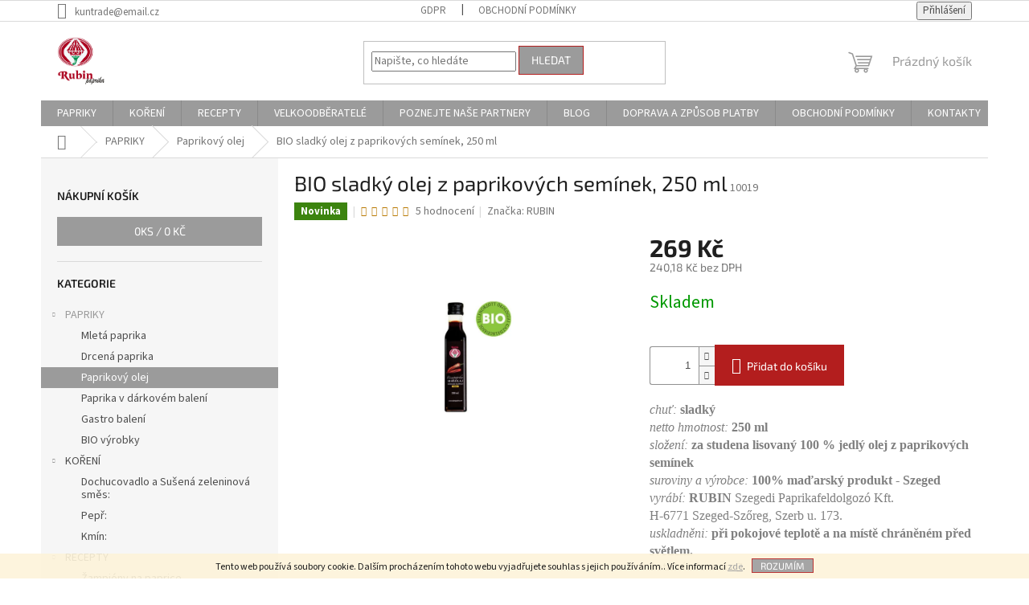

--- FILE ---
content_type: text/html; charset=utf-8
request_url: https://www.rubinpaprika.cz/bio-olej-z-paprikovych-seminek--250-ml/
body_size: 22711
content:
        <!doctype html><html lang="cs" dir="ltr" class="header-background-light external-fonts-loaded"><head><meta charset="utf-8" /><meta name="viewport" content="width=device-width,initial-scale=1" /><title>BIO sladký olej z paprikových semínek, 250 ml - Kun Trade s.r.o.</title><link rel="preconnect" href="https://cdn.myshoptet.com" /><link rel="dns-prefetch" href="https://cdn.myshoptet.com" /><link rel="preload" href="https://cdn.myshoptet.com/prj/dist/master/cms/libs/jquery/jquery-1.11.3.min.js" as="script" /><link href="https://cdn.myshoptet.com/prj/dist/master/cms/templates/frontend_templates/shared/css/font-face/source-sans-3.css" rel="stylesheet"><link href="https://cdn.myshoptet.com/prj/dist/master/cms/templates/frontend_templates/shared/css/font-face/exo-2.css" rel="stylesheet"><link href="https://cdn.myshoptet.com/prj/dist/master/shop/dist/font-shoptet-11.css.62c94c7785ff2cea73b2.css" rel="stylesheet"><script>
dataLayer = [];
dataLayer.push({'shoptet' : {
    "pageId": 727,
    "pageType": "productDetail",
    "currency": "CZK",
    "currencyInfo": {
        "decimalSeparator": ",",
        "exchangeRate": 1,
        "priceDecimalPlaces": 2,
        "symbol": "K\u010d",
        "symbolLeft": 0,
        "thousandSeparator": " "
    },
    "language": "cs",
    "projectId": 442518,
    "product": {
        "id": 234,
        "guid": "bc3b80a4-6507-11ed-a01b-ecf4bbd49285",
        "hasVariants": false,
        "codes": [
            {
                "code": 10019
            }
        ],
        "code": "10019",
        "name": "BIO sladk\u00fd olej z paprikov\u00fdch sem\u00ednek, 250 ml",
        "appendix": "",
        "weight": 0,
        "manufacturer": "RUBIN",
        "manufacturerGuid": "1EF5333F88C0676A8B66DA0BA3DED3EE",
        "currentCategory": "PAPRIKY | Paprikov\u00fd olej",
        "currentCategoryGuid": "6db4e372-a47e-11eb-bbb3-b8ca3a6063f8",
        "defaultCategory": "PAPRIKY | Paprikov\u00fd olej",
        "defaultCategoryGuid": "6db4e372-a47e-11eb-bbb3-b8ca3a6063f8",
        "currency": "CZK",
        "priceWithVat": 269
    },
    "cartInfo": {
        "id": null,
        "freeShipping": false,
        "freeShippingFrom": 1300,
        "leftToFreeGift": {
            "formattedPrice": "0 K\u010d",
            "priceLeft": 0
        },
        "freeGift": false,
        "leftToFreeShipping": {
            "priceLeft": 1300,
            "dependOnRegion": 0,
            "formattedPrice": "1 300 K\u010d"
        },
        "discountCoupon": [],
        "getNoBillingShippingPrice": {
            "withoutVat": 0,
            "vat": 0,
            "withVat": 0
        },
        "cartItems": [],
        "taxMode": "ORDINARY"
    },
    "cart": [],
    "customer": {
        "priceRatio": 1,
        "priceListId": 1,
        "groupId": null,
        "registered": false,
        "mainAccount": false
    }
}});
</script>
<meta property="og:type" content="website"><meta property="og:site_name" content="rubinpaprika.cz"><meta property="og:url" content="https://www.rubinpaprika.cz/bio-olej-z-paprikovych-seminek--250-ml/"><meta property="og:title" content="BIO sladký olej z paprikových semínek, 250 ml - Kun Trade s.r.o."><meta name="author" content="Kun Trade s.r.o."><meta name="web_author" content="Shoptet.cz"><meta name="dcterms.rightsHolder" content="www.rubinpaprika.cz"><meta name="robots" content="index,follow"><meta property="og:image" content="https://cdn.myshoptet.com/usr/www.rubinpaprika.cz/user/shop/big/234_bio-magolaj-edes-250-ml.jpg?6374142d"><meta property="og:description" content="BIO sladký olej z paprikových semínek, 250 ml. chuť: sladký
netto hmotnost: 250 ml
složení: za studena lisovaný 100 % jedlý olej z paprikových semínek
suroviny a výrobce: 100% maďarský produkt - Szeged

vyrábí: RUBIN Szegedi Paprikafeldolgozó Kft. 
H-6771 Szeged-Szőreg, Szerb u. 173.

uskladněni: při pokojové…"><meta name="description" content="BIO sladký olej z paprikových semínek, 250 ml. chuť: sladký
netto hmotnost: 250 ml
složení: za studena lisovaný 100 % jedlý olej z paprikových semínek
suroviny a výrobce: 100% maďarský produkt - Szeged

vyrábí: RUBIN Szegedi Paprikafeldolgozó Kft. 
H-6771 Szeged-Szőreg, Szerb u. 173.

uskladněni: při pokojové…"><meta property="product:price:amount" content="269"><meta property="product:price:currency" content="CZK"><style>:root {--color-primary: #9b9b9b;--color-primary-h: 0;--color-primary-s: 0%;--color-primary-l: 61%;--color-primary-hover: #b31e1e;--color-primary-hover-h: 0;--color-primary-hover-s: 71%;--color-primary-hover-l: 41%;--color-secondary: #b31e1e;--color-secondary-h: 0;--color-secondary-s: 71%;--color-secondary-l: 41%;--color-secondary-hover: #b31e1e;--color-secondary-hover-h: 0;--color-secondary-hover-s: 71%;--color-secondary-hover-l: 41%;--color-tertiary: #9b9b9b;--color-tertiary-h: 0;--color-tertiary-s: 0%;--color-tertiary-l: 61%;--color-tertiary-hover: #b31e1e;--color-tertiary-hover-h: 0;--color-tertiary-hover-s: 71%;--color-tertiary-hover-l: 41%;--color-header-background: #ffffff;--template-font: "Source Sans 3";--template-headings-font: "Exo 2";--header-background-url: url("[data-uri]");--cookies-notice-background: #1A1937;--cookies-notice-color: #F8FAFB;--cookies-notice-button-hover: #f5f5f5;--cookies-notice-link-hover: #27263f;--templates-update-management-preview-mode-content: "Náhled aktualizací šablony je aktivní pro váš prohlížeč."}</style>
    
    <link href="https://cdn.myshoptet.com/prj/dist/master/shop/dist/main-11.less.fcb4a42d7bd8a71b7ee2.css" rel="stylesheet" />
                <link href="https://cdn.myshoptet.com/prj/dist/master/shop/dist/mobile-header-v1-11.less.1ee105d41b5f713c21aa.css" rel="stylesheet" />
    
    <script>var shoptet = shoptet || {};</script>
    <script src="https://cdn.myshoptet.com/prj/dist/master/shop/dist/main-3g-header.js.05f199e7fd2450312de2.js"></script>
<!-- User include --><!-- /User include --><link rel="shortcut icon" href="/favicon.ico" type="image/x-icon" /><link rel="canonical" href="https://www.rubinpaprika.cz/bio-olej-z-paprikovych-seminek--250-ml/" /></head><body class="desktop id-727 in-paprikovy-olej template-11 type-product type-detail multiple-columns-body columns-mobile-2 columns-1 ums_forms_redesign--off ums_a11y_category_page--on ums_discussion_rating_forms--off ums_flags_display_unification--on ums_a11y_login--on mobile-header-version-1"><noscript>
    <style>
        #header {
            padding-top: 0;
            position: relative !important;
            top: 0;
        }
        .header-navigation {
            position: relative !important;
        }
        .overall-wrapper {
            margin: 0 !important;
        }
        body:not(.ready) {
            visibility: visible !important;
        }
    </style>
    <div class="no-javascript">
        <div class="no-javascript__title">Musíte změnit nastavení vašeho prohlížeče</div>
        <div class="no-javascript__text">Podívejte se na: <a href="https://www.google.com/support/bin/answer.py?answer=23852">Jak povolit JavaScript ve vašem prohlížeči</a>.</div>
        <div class="no-javascript__text">Pokud používáte software na blokování reklam, může být nutné povolit JavaScript z této stránky.</div>
        <div class="no-javascript__text">Děkujeme.</div>
    </div>
</noscript>

        <div id="fb-root"></div>
        <script>
            window.fbAsyncInit = function() {
                FB.init({
//                    appId            : 'your-app-id',
                    autoLogAppEvents : true,
                    xfbml            : true,
                    version          : 'v19.0'
                });
            };
        </script>
        <script async defer crossorigin="anonymous" src="https://connect.facebook.net/cs_CZ/sdk.js"></script>    <div class="cookie-ag-wrap">
        <div class="site-msg cookies" data-testid="cookiePopup" data-nosnippet>
            <form action="">
                Tento web používá soubory cookie. Dalším procházením tohoto webu vyjadřujete souhlas s jejich používáním.. Více informací <a href="https://442518.myshoptet.com/podminky-ochrany-osobnich-udaju/" target="\">zde</a>.
                <button type="submit" class="btn btn-xs btn-default CookiesOK" data-cookie-notice-ttl="7" data-testid="buttonCookieSubmit">Rozumím</button>
            </form>
        </div>
            </div>
<a href="#content" class="skip-link sr-only">Přejít na obsah</a><div class="overall-wrapper"><div class="user-action"><div class="container">
    <div class="user-action-in">
                    <div id="login" class="user-action-login popup-widget login-widget" role="dialog" aria-labelledby="loginHeading">
        <div class="popup-widget-inner">
                            <h2 id="loginHeading">Přihlášení k vašemu účtu</h2><div id="customerLogin"><form action="/action/Customer/Login/" method="post" id="formLoginIncluded" class="csrf-enabled formLogin" data-testid="formLogin"><input type="hidden" name="referer" value="" /><div class="form-group"><div class="input-wrapper email js-validated-element-wrapper no-label"><input type="email" name="email" class="form-control" autofocus placeholder="E-mailová adresa (např. jan@novak.cz)" data-testid="inputEmail" autocomplete="email" required /></div></div><div class="form-group"><div class="input-wrapper password js-validated-element-wrapper no-label"><input type="password" name="password" class="form-control" placeholder="Heslo" data-testid="inputPassword" autocomplete="current-password" required /><span class="no-display">Nemůžete vyplnit toto pole</span><input type="text" name="surname" value="" class="no-display" /></div></div><div class="form-group"><div class="login-wrapper"><button type="submit" class="btn btn-secondary btn-text btn-login" data-testid="buttonSubmit">Přihlásit se</button><div class="password-helper"><a href="/registrace/" data-testid="signup" rel="nofollow">Nová registrace</a><a href="/klient/zapomenute-heslo/" rel="nofollow">Zapomenuté heslo</a></div></div></div></form>
</div>                    </div>
    </div>

                            <div id="cart-widget" class="user-action-cart popup-widget cart-widget loader-wrapper" data-testid="popupCartWidget" role="dialog" aria-hidden="true">
    <div class="popup-widget-inner cart-widget-inner place-cart-here">
        <div class="loader-overlay">
            <div class="loader"></div>
        </div>
    </div>

    <div class="cart-widget-button">
        <a href="/kosik/" class="btn btn-conversion" id="continue-order-button" rel="nofollow" data-testid="buttonNextStep">Pokračovat do košíku</a>
    </div>
</div>
            </div>
</div>
</div><div class="top-navigation-bar" data-testid="topNavigationBar">

    <div class="container">

        <div class="top-navigation-contacts">
            <strong>Zákaznická podpora:</strong><a href="mailto:kuntrade@email.cz" class="project-email" data-testid="contactboxEmail"><span>kuntrade@email.cz</span></a>        </div>

                            <div class="top-navigation-menu">
                <div class="top-navigation-menu-trigger"></div>
                <ul class="top-navigation-bar-menu">
                                            <li class="top-navigation-menu-item-937">
                            <a href="/zpracovani-osobnic-hudaju/" target="blank">GDPR</a>
                        </li>
                                            <li class="top-navigation-menu-item-39">
                            <a href="/obchodni-podminky/" target="blank">OBCHODNÍ PODMÍNKY</a>
                        </li>
                                    </ul>
                <ul class="top-navigation-bar-menu-helper"></ul>
            </div>
        
        <div class="top-navigation-tools">
            <div class="responsive-tools">
                <a href="#" class="toggle-window" data-target="search" aria-label="Hledat" data-testid="linkSearchIcon"></a>
                                                            <a href="#" class="toggle-window" data-target="login"></a>
                                                    <a href="#" class="toggle-window" data-target="navigation" aria-label="Menu" data-testid="hamburgerMenu"></a>
            </div>
                        <button class="top-nav-button top-nav-button-login toggle-window" type="button" data-target="login" aria-haspopup="dialog" aria-controls="login" aria-expanded="false" data-testid="signin"><span>Přihlášení</span></button>        </div>

    </div>

</div>
<header id="header"><div class="container navigation-wrapper">
    <div class="header-top">
        <div class="site-name-wrapper">
            <div class="site-name"><a href="/" data-testid="linkWebsiteLogo"><img src="https://cdn.myshoptet.com/usr/www.rubinpaprika.cz/user/logos/rubin_paprika_logo_2.png" alt="Kun Trade s.r.o." fetchpriority="low" /></a></div>        </div>
        <div class="search" itemscope itemtype="https://schema.org/WebSite">
            <meta itemprop="headline" content="Paprikový olej"/><meta itemprop="url" content="https://www.rubinpaprika.cz"/><meta itemprop="text" content="BIO sladký olej z paprikových semínek, 250 ml. chuť: sladký netto hmotnost: 250 ml složení: za studena lisovaný 100 % jedlý olej z paprikových semínek suroviny a výrobce: 100% maďarský produkt - Szeged vyrábí: RUBIN Szegedi Paprikafeldolgozó Kft. H-6771 Szeged-Szőreg, Szerb u. 173. uskladněni: při pokojové teplotě a..."/>            <form action="/action/ProductSearch/prepareString/" method="post"
    id="formSearchForm" class="search-form compact-form js-search-main"
    itemprop="potentialAction" itemscope itemtype="https://schema.org/SearchAction" data-testid="searchForm">
    <fieldset>
        <meta itemprop="target"
            content="https://www.rubinpaprika.cz/vyhledavani/?string={string}"/>
        <input type="hidden" name="language" value="cs"/>
        
            
<input
    type="search"
    name="string"
        class="query-input form-control search-input js-search-input"
    placeholder="Napište, co hledáte"
    autocomplete="off"
    required
    itemprop="query-input"
    aria-label="Vyhledávání"
    data-testid="searchInput"
>
            <button type="submit" class="btn btn-default" data-testid="searchBtn">Hledat</button>
        
    </fieldset>
</form>
        </div>
        <div class="navigation-buttons">
                
    <a href="/kosik/" class="btn btn-icon toggle-window cart-count" data-target="cart" data-hover="true" data-redirect="true" data-testid="headerCart" rel="nofollow" aria-haspopup="dialog" aria-expanded="false" aria-controls="cart-widget">
        
                <span class="sr-only">Nákupní košík</span>
        
            <span class="cart-price visible-lg-inline-block" data-testid="headerCartPrice">
                                    Prázdný košík                            </span>
        
    
            </a>
        </div>
    </div>
    <nav id="navigation" aria-label="Hlavní menu" data-collapsible="true"><div class="navigation-in menu"><ul class="menu-level-1" role="menubar" data-testid="headerMenuItems"><li class="menu-item-715 ext" role="none"><a href="/papriky/" data-testid="headerMenuItem" role="menuitem" aria-haspopup="true" aria-expanded="false"><b>PAPRIKY</b><span class="submenu-arrow"></span></a><ul class="menu-level-2" aria-label="PAPRIKY" tabindex="-1" role="menu"><li class="menu-item-721" role="none"><a href="/mleta-papriky/" class="menu-image" data-testid="headerMenuItem" tabindex="-1" aria-hidden="true"><img src="data:image/svg+xml,%3Csvg%20width%3D%22140%22%20height%3D%22100%22%20xmlns%3D%22http%3A%2F%2Fwww.w3.org%2F2000%2Fsvg%22%3E%3C%2Fsvg%3E" alt="" aria-hidden="true" width="140" height="100"  data-src="https://cdn.myshoptet.com/usr/www.rubinpaprika.cz/user/categories/thumb/mlet___paprika-1.jpg" fetchpriority="low" /></a><div><a href="/mleta-papriky/" data-testid="headerMenuItem" role="menuitem"><span>Mletá paprika</span></a>
                        </div></li><li class="menu-item-724" role="none"><a href="/drcena-paprika/" class="menu-image" data-testid="headerMenuItem" tabindex="-1" aria-hidden="true"><img src="data:image/svg+xml,%3Csvg%20width%3D%22140%22%20height%3D%22100%22%20xmlns%3D%22http%3A%2F%2Fwww.w3.org%2F2000%2Fsvg%22%3E%3C%2Fsvg%3E" alt="" aria-hidden="true" width="140" height="100"  data-src="https://cdn.myshoptet.com/usr/www.rubinpaprika.cz/user/categories/thumb/drcen___paprika.jpg" fetchpriority="low" /></a><div><a href="/drcena-paprika/" data-testid="headerMenuItem" role="menuitem"><span>Drcená paprika</span></a>
                        </div></li><li class="menu-item-727 active" role="none"><a href="/paprikovy-olej/" class="menu-image" data-testid="headerMenuItem" tabindex="-1" aria-hidden="true"><img src="data:image/svg+xml,%3Csvg%20width%3D%22140%22%20height%3D%22100%22%20xmlns%3D%22http%3A%2F%2Fwww.w3.org%2F2000%2Fsvg%22%3E%3C%2Fsvg%3E" alt="" aria-hidden="true" width="140" height="100"  data-src="https://cdn.myshoptet.com/usr/www.rubinpaprika.cz/user/categories/thumb/magolaj_1.jpg" fetchpriority="low" /></a><div><a href="/paprikovy-olej/" data-testid="headerMenuItem" role="menuitem"><span>Paprikový olej</span></a>
                        </div></li><li class="menu-item-730" role="none"><a href="/paprika-v-darkovem-baleni/" class="menu-image" data-testid="headerMenuItem" tabindex="-1" aria-hidden="true"><img src="data:image/svg+xml,%3Csvg%20width%3D%22140%22%20height%3D%22100%22%20xmlns%3D%22http%3A%2F%2Fwww.w3.org%2F2000%2Fsvg%22%3E%3C%2Fsvg%3E" alt="" aria-hidden="true" width="140" height="100"  data-src="https://cdn.myshoptet.com/usr/www.rubinpaprika.cz/user/categories/thumb/paprika-0054.jpg" fetchpriority="low" /></a><div><a href="/paprika-v-darkovem-baleni/" data-testid="headerMenuItem" role="menuitem"><span>Paprika v dárkovém balení</span></a>
                        </div></li><li class="menu-item-733" role="none"><a href="/gastro-baleni/" class="menu-image" data-testid="headerMenuItem" tabindex="-1" aria-hidden="true"><img src="data:image/svg+xml,%3Csvg%20width%3D%22140%22%20height%3D%22100%22%20xmlns%3D%22http%3A%2F%2Fwww.w3.org%2F2000%2Fsvg%22%3E%3C%2Fsvg%3E" alt="" aria-hidden="true" width="140" height="100"  data-src="https://cdn.myshoptet.com/usr/www.rubinpaprika.cz/user/categories/thumb/szegedi_paprika_sladk___500g.jpg" fetchpriority="low" /></a><div><a href="/gastro-baleni/" data-testid="headerMenuItem" role="menuitem"><span>Gastro balení</span></a>
                        </div></li><li class="menu-item-930" role="none"><a href="/bio-vyrobky/" class="menu-image" data-testid="headerMenuItem" tabindex="-1" aria-hidden="true"><img src="data:image/svg+xml,%3Csvg%20width%3D%22140%22%20height%3D%22100%22%20xmlns%3D%22http%3A%2F%2Fwww.w3.org%2F2000%2Fsvg%22%3E%3C%2Fsvg%3E" alt="" aria-hidden="true" width="140" height="100"  data-src="https://cdn.myshoptet.com/usr/www.rubinpaprika.cz/user/categories/thumb/kun_trade_sz__khely.png" fetchpriority="low" /></a><div><a href="/bio-vyrobky/" data-testid="headerMenuItem" role="menuitem"><span>BIO výrobky</span></a>
                        </div></li></ul></li>
<li class="menu-item-718 ext" role="none"><a href="/koreni/" data-testid="headerMenuItem" role="menuitem" aria-haspopup="true" aria-expanded="false"><b>KOŘENÍ</b><span class="submenu-arrow"></span></a><ul class="menu-level-2" aria-label="KOŘENÍ" tabindex="-1" role="menu"><li class="menu-item-739" role="none"><a href="/dochucovadlo-a-susena-zeleninova-smes/" class="menu-image" data-testid="headerMenuItem" tabindex="-1" aria-hidden="true"><img src="data:image/svg+xml,%3Csvg%20width%3D%22140%22%20height%3D%22100%22%20xmlns%3D%22http%3A%2F%2Fwww.w3.org%2F2000%2Fsvg%22%3E%3C%2Fsvg%3E" alt="" aria-hidden="true" width="140" height="100"  data-src="https://cdn.myshoptet.com/usr/www.rubinpaprika.cz/user/categories/thumb/dochucovadlo_1000g.jpg" fetchpriority="low" /></a><div><a href="/dochucovadlo-a-susena-zeleninova-smes/" data-testid="headerMenuItem" role="menuitem"><span>Dochucovadlo a Sušená zeleninová směs:</span></a>
                        </div></li><li class="menu-item-745" role="none"><a href="/pepr/" class="menu-image" data-testid="headerMenuItem" tabindex="-1" aria-hidden="true"><img src="data:image/svg+xml,%3Csvg%20width%3D%22140%22%20height%3D%22100%22%20xmlns%3D%22http%3A%2F%2Fwww.w3.org%2F2000%2Fsvg%22%3E%3C%2Fsvg%3E" alt="" aria-hidden="true" width="140" height="100"  data-src="https://cdn.myshoptet.com/usr/www.rubinpaprika.cz/user/categories/thumb/pep_____ern___cel___100g.jpg" fetchpriority="low" /></a><div><a href="/pepr/" data-testid="headerMenuItem" role="menuitem"><span>Pepř:</span></a>
                        </div></li><li class="menu-item-748" role="none"><a href="/kmin/" class="menu-image" data-testid="headerMenuItem" tabindex="-1" aria-hidden="true"><img src="data:image/svg+xml,%3Csvg%20width%3D%22140%22%20height%3D%22100%22%20xmlns%3D%22http%3A%2F%2Fwww.w3.org%2F2000%2Fsvg%22%3E%3C%2Fsvg%3E" alt="" aria-hidden="true" width="140" height="100"  data-src="https://cdn.myshoptet.com/usr/www.rubinpaprika.cz/user/categories/thumb/km__n_cel___100g.jpg" fetchpriority="low" /></a><div><a href="/kmin/" data-testid="headerMenuItem" role="menuitem"><span>Kmín:</span></a>
                        </div></li></ul></li>
<li class="menu-item-781 ext" role="none"><a href="/recepty/" data-testid="headerMenuItem" role="menuitem" aria-haspopup="true" aria-expanded="false"><b>RECEPTY</b><span class="submenu-arrow"></span></a><ul class="menu-level-2" aria-label="RECEPTY" tabindex="-1" role="menu"><li class="menu-item-793" role="none"><a href="/zampiony-na-paprice/" class="menu-image" data-testid="headerMenuItem" tabindex="-1" aria-hidden="true"><img src="data:image/svg+xml,%3Csvg%20width%3D%22140%22%20height%3D%22100%22%20xmlns%3D%22http%3A%2F%2Fwww.w3.org%2F2000%2Fsvg%22%3E%3C%2Fsvg%3E" alt="" aria-hidden="true" width="140" height="100"  data-src="https://cdn.myshoptet.com/usr/www.rubinpaprika.cz/user/categories/thumb/kremes-fustos-gombapaprikas.jpeg" fetchpriority="low" /></a><div><a href="/zampiony-na-paprice/" data-testid="headerMenuItem" role="menuitem"><span>Žampióny na paprice</span></a>
                        </div></li><li class="menu-item-796" role="none"><a href="/bohata-fazolova-polevka/" class="menu-image" data-testid="headerMenuItem" tabindex="-1" aria-hidden="true"><img src="data:image/svg+xml,%3Csvg%20width%3D%22140%22%20height%3D%22100%22%20xmlns%3D%22http%3A%2F%2Fwww.w3.org%2F2000%2Fsvg%22%3E%3C%2Fsvg%3E" alt="" aria-hidden="true" width="140" height="100"  data-src="https://cdn.myshoptet.com/usr/www.rubinpaprika.cz/user/categories/thumb/babgulyas-gazdagon.jpeg" fetchpriority="low" /></a><div><a href="/bohata-fazolova-polevka/" data-testid="headerMenuItem" role="menuitem"><span>Bohatá fazolová polévka</span></a>
                        </div></li><li class="menu-item-799" role="none"><a href="/dvojite-paprikovana-stavnata-veprova--kotleta/" class="menu-image" data-testid="headerMenuItem" tabindex="-1" aria-hidden="true"><img src="data:image/svg+xml,%3Csvg%20width%3D%22140%22%20height%3D%22100%22%20xmlns%3D%22http%3A%2F%2Fwww.w3.org%2F2000%2Fsvg%22%3E%3C%2Fsvg%3E" alt="" aria-hidden="true" width="140" height="100"  data-src="https://cdn.myshoptet.com/usr/www.rubinpaprika.cz/user/categories/thumb/kotleta_2.jpg" fetchpriority="low" /></a><div><a href="/dvojite-paprikovana-stavnata-veprova--kotleta/" data-testid="headerMenuItem" role="menuitem"><span>Dvojitě paprikovaná šťavnatá vepřová  kotleta</span></a>
                        </div></li><li class="menu-item-816" role="none"><a href="/smazene-rybi-tycinky-v-uzene-paprikove-mouce/" class="menu-image" data-testid="headerMenuItem" tabindex="-1" aria-hidden="true"><img src="data:image/svg+xml,%3Csvg%20width%3D%22140%22%20height%3D%22100%22%20xmlns%3D%22http%3A%2F%2Fwww.w3.org%2F2000%2Fsvg%22%3E%3C%2Fsvg%3E" alt="" aria-hidden="true" width="140" height="100"  data-src="https://cdn.myshoptet.com/usr/www.rubinpaprika.cz/user/categories/thumb/fustolt-paprikas-lisztben-sult-halfalatkak.jpeg" fetchpriority="low" /></a><div><a href="/smazene-rybi-tycinky-v-uzene-paprikove-mouce/" data-testid="headerMenuItem" role="menuitem"><span>Smažené rybí tyčinky v mouce smíchané s uzenou paprikou</span></a>
                        </div></li><li class="menu-item-825" role="none"><a href="/veprova-krkovicka-s-paprikou-a-cesnekem/" class="menu-image" data-testid="headerMenuItem" tabindex="-1" aria-hidden="true"><img src="data:image/svg+xml,%3Csvg%20width%3D%22140%22%20height%3D%22100%22%20xmlns%3D%22http%3A%2F%2Fwww.w3.org%2F2000%2Fsvg%22%3E%3C%2Fsvg%3E" alt="" aria-hidden="true" width="140" height="100"  data-src="https://cdn.myshoptet.com/usr/www.rubinpaprika.cz/user/categories/thumb/tarja.jpg" fetchpriority="low" /></a><div><a href="/veprova-krkovicka-s-paprikou-a-cesnekem/" data-testid="headerMenuItem" role="menuitem"><span>Vepřová krkovička s paprikou a česnekem</span></a>
                        </div></li><li class="menu-item-828" role="none"><a href="/pecena-veprova-panenka-zabalena-do-slaniny/" class="menu-image" data-testid="headerMenuItem" tabindex="-1" aria-hidden="true"><img src="data:image/svg+xml,%3Csvg%20width%3D%22140%22%20height%3D%22100%22%20xmlns%3D%22http%3A%2F%2Fwww.w3.org%2F2000%2Fsvg%22%3E%3C%2Fsvg%3E" alt="" aria-hidden="true" width="140" height="100"  data-src="https://cdn.myshoptet.com/usr/www.rubinpaprika.cz/user/categories/thumb/baconbe-gongyolt-karaj-1.jpeg" fetchpriority="low" /></a><div><a href="/pecena-veprova-panenka-zabalena-do-slaniny/" data-testid="headerMenuItem" role="menuitem"><span>Pečená vepřová panenka zabalená do slaniny</span></a>
                        </div></li><li class="menu-item-834" role="none"><a href="/pecene-brambory--jak-jste-jeste-nevideli/" class="menu-image" data-testid="headerMenuItem" tabindex="-1" aria-hidden="true"><img src="data:image/svg+xml,%3Csvg%20width%3D%22140%22%20height%3D%22100%22%20xmlns%3D%22http%3A%2F%2Fwww.w3.org%2F2000%2Fsvg%22%3E%3C%2Fsvg%3E" alt="" aria-hidden="true" width="140" height="100"  data-src="https://cdn.myshoptet.com/usr/www.rubinpaprika.cz/user/categories/thumb/pe__en___brambory__jak_jste_je__t___nezkusili.jpeg" fetchpriority="low" /></a><div><a href="/pecene-brambory--jak-jste-jeste-nevideli/" data-testid="headerMenuItem" role="menuitem"><span>Pečené brambory, jak jste ještě nezkusili</span></a>
                        </div></li><li class="menu-item-837" role="none"><a href="/tradicni-rybi-polevka-ze-szegedu/" class="menu-image" data-testid="headerMenuItem" tabindex="-1" aria-hidden="true"><img src="data:image/svg+xml,%3Csvg%20width%3D%22140%22%20height%3D%22100%22%20xmlns%3D%22http%3A%2F%2Fwww.w3.org%2F2000%2Fsvg%22%3E%3C%2Fsvg%3E" alt="" aria-hidden="true" width="140" height="100"  data-src="https://cdn.myshoptet.com/usr/www.rubinpaprika.cz/user/categories/thumb/tradi__n___ryba_pol__vka_ze_szegedu.png" fetchpriority="low" /></a><div><a href="/tradicni-rybi-polevka-ze-szegedu/" data-testid="headerMenuItem" role="menuitem"><span>Tradiční rybí polévka ze Szegedu.</span></a>
                        </div></li><li class="menu-item-849" role="none"><a href="/stavnate-bakonyske-masove-kulicky/" class="menu-image" data-testid="headerMenuItem" tabindex="-1" aria-hidden="true"><img src="data:image/svg+xml,%3Csvg%20width%3D%22140%22%20height%3D%22100%22%20xmlns%3D%22http%3A%2F%2Fwww.w3.org%2F2000%2Fsvg%22%3E%3C%2Fsvg%3E" alt="" aria-hidden="true" width="140" height="100"  data-src="https://cdn.myshoptet.com/usr/www.rubinpaprika.cz/user/categories/thumb/____avnat___bakonysk___masov___kuli__ky.jpg" fetchpriority="low" /></a><div><a href="/stavnate-bakonyske-masove-kulicky/" data-testid="headerMenuItem" role="menuitem"><span>Bakoňské šťavnaté masové kuličky</span></a>
                        </div></li></ul></li>
<li class="menu-item-852 ext" role="none"><a href="/velkoodberatele/" data-testid="headerMenuItem" role="menuitem" aria-haspopup="true" aria-expanded="false"><b>VELKOODBĚRATELÉ</b><span class="submenu-arrow"></span></a><ul class="menu-level-2" aria-label="VELKOODBĚRATELÉ" tabindex="-1" role="menu"><li class="menu-item-855" role="none"><a href="/mleta-koreninova-paprika-2/" class="menu-image" data-testid="headerMenuItem" tabindex="-1" aria-hidden="true"><img src="data:image/svg+xml,%3Csvg%20width%3D%22140%22%20height%3D%22100%22%20xmlns%3D%22http%3A%2F%2Fwww.w3.org%2F2000%2Fsvg%22%3E%3C%2Fsvg%3E" alt="" aria-hidden="true" width="140" height="100"  data-src="https://cdn.myshoptet.com/usr/www.rubinpaprika.cz/user/categories/thumb/mlet___paprika-2.jpg" fetchpriority="low" /></a><div><a href="/mleta-koreninova-paprika-2/" data-testid="headerMenuItem" role="menuitem"><span>Mletá kořeninová paprika</span></a>
                        </div></li><li class="menu-item-858" role="none"><a href="/drcena-koreninova-paprika-2/" class="menu-image" data-testid="headerMenuItem" tabindex="-1" aria-hidden="true"><img src="data:image/svg+xml,%3Csvg%20width%3D%22140%22%20height%3D%22100%22%20xmlns%3D%22http%3A%2F%2Fwww.w3.org%2F2000%2Fsvg%22%3E%3C%2Fsvg%3E" alt="" aria-hidden="true" width="140" height="100"  data-src="https://cdn.myshoptet.com/usr/www.rubinpaprika.cz/user/categories/thumb/bez_n__zvu-1.png" fetchpriority="low" /></a><div><a href="/drcena-koreninova-paprika-2/" data-testid="headerMenuItem" role="menuitem"><span>Drcená kořeninová paprika</span></a>
                        </div></li><li class="menu-item-861" role="none"><a href="/olej-z-paprikovych-seminek-2/" class="menu-image" data-testid="headerMenuItem" tabindex="-1" aria-hidden="true"><img src="data:image/svg+xml,%3Csvg%20width%3D%22140%22%20height%3D%22100%22%20xmlns%3D%22http%3A%2F%2Fwww.w3.org%2F2000%2Fsvg%22%3E%3C%2Fsvg%3E" alt="" aria-hidden="true" width="140" height="100"  data-src="https://cdn.myshoptet.com/usr/www.rubinpaprika.cz/user/categories/thumb/magolaj-1.jpg" fetchpriority="low" /></a><div><a href="/olej-z-paprikovych-seminek-2/" data-testid="headerMenuItem" role="menuitem"><span>Olej z paprikových semínek</span></a>
                        </div></li></ul></li>
<li class="menu-item-873" role="none"><a href="/partneri/" data-testid="headerMenuItem" role="menuitem" aria-expanded="false"><b>POZNEJTE NAŠE PARTNERY</b></a></li>
<li class="menu-item-879" role="none"><a href="/blog/" data-testid="headerMenuItem" role="menuitem" aria-expanded="false"><b>BLOG</b></a></li>
<li class="menu-item-27" role="none"><a href="/platba-a-doprava/" data-testid="headerMenuItem" role="menuitem" aria-expanded="false"><b>DOPRAVA A ZPŮSOB PLATBY</b></a></li>
<li class="menu-item-39" role="none"><a href="/obchodni-podminky/" data-testid="headerMenuItem" role="menuitem" aria-expanded="false"><b>OBCHODNÍ PODMÍNKY</b></a></li>
<li class="menu-item-29" role="none"><a href="/kontakty/" data-testid="headerMenuItem" role="menuitem" aria-expanded="false"><b>KONTAKTY</b></a></li>
</ul>
    <ul class="navigationActions" role="menu">
                            <li role="none">
                                    <a href="/login/?backTo=%2Fbio-olej-z-paprikovych-seminek--250-ml%2F" rel="nofollow" data-testid="signin" role="menuitem"><span>Přihlášení</span></a>
                            </li>
                        </ul>
</div><span class="navigation-close"></span></nav><div class="menu-helper" data-testid="hamburgerMenu"><span>Více</span></div>
</div></header><!-- / header -->


                    <div class="container breadcrumbs-wrapper">
            <div class="breadcrumbs navigation-home-icon-wrapper" itemscope itemtype="https://schema.org/BreadcrumbList">
                                                                            <span id="navigation-first" data-basetitle="Kun Trade s.r.o." itemprop="itemListElement" itemscope itemtype="https://schema.org/ListItem">
                <a href="/" itemprop="item" class="navigation-home-icon"><span class="sr-only" itemprop="name">Domů</span></a>
                <span class="navigation-bullet">/</span>
                <meta itemprop="position" content="1" />
            </span>
                                <span id="navigation-1" itemprop="itemListElement" itemscope itemtype="https://schema.org/ListItem">
                <a href="/papriky/" itemprop="item" data-testid="breadcrumbsSecondLevel"><span itemprop="name">PAPRIKY</span></a>
                <span class="navigation-bullet">/</span>
                <meta itemprop="position" content="2" />
            </span>
                                <span id="navigation-2" itemprop="itemListElement" itemscope itemtype="https://schema.org/ListItem">
                <a href="/paprikovy-olej/" itemprop="item" data-testid="breadcrumbsSecondLevel"><span itemprop="name">Paprikový olej</span></a>
                <span class="navigation-bullet">/</span>
                <meta itemprop="position" content="3" />
            </span>
                                            <span id="navigation-3" itemprop="itemListElement" itemscope itemtype="https://schema.org/ListItem" data-testid="breadcrumbsLastLevel">
                <meta itemprop="item" content="https://www.rubinpaprika.cz/bio-olej-z-paprikovych-seminek--250-ml/" />
                <meta itemprop="position" content="4" />
                <span itemprop="name" data-title="BIO sladký olej z paprikových semínek, 250 ml">BIO sladký olej z paprikových semínek, 250 ml <span class="appendix"></span></span>
            </span>
            </div>
        </div>
    
<div id="content-wrapper" class="container content-wrapper">
    
    <div class="content-wrapper-in">
                                                <aside class="sidebar sidebar-left"  data-testid="sidebarMenu">
                                                                                                <div class="sidebar-inner">
                                                                                                        <div class="box box-bg-variant box-sm box-cartButton"><h4><span>Nákupní košík</span></h4>

<div class="cart-overview">
    <a href="/kosik/" class="btn btn-primary" rel="nofollow" data-testid="cartOverview">
        <span class="cart-overview-item-count" data-testid="cartOverviewCount">0</span>ks /
        <span class="cart-overview-final-price" data-testid="cartOverviewPrice">0 Kč</span>
    </a>
</div>
</div>
                                                                                                            <div class="box box-bg-default box-categories">    <div class="skip-link__wrapper">
        <span id="categories-start" class="skip-link__target js-skip-link__target sr-only" tabindex="-1">&nbsp;</span>
        <a href="#categories-end" class="skip-link skip-link--start sr-only js-skip-link--start">Přeskočit kategorie</a>
    </div>

<h4>Kategorie</h4>


<div id="categories"><div class="categories cat-01 expandable active expanded" id="cat-715"><div class="topic child-active"><a href="/papriky/">PAPRIKY<span class="cat-trigger">&nbsp;</span></a></div>

                    <ul class=" active expanded">
                                        <li >
                <a href="/mleta-papriky/">
                    Mletá paprika
                                    </a>
                                                                </li>
                                <li >
                <a href="/drcena-paprika/">
                    Drcená paprika
                                    </a>
                                                                </li>
                                <li class="
                active                                                 ">
                <a href="/paprikovy-olej/">
                    Paprikový olej
                                    </a>
                                                                </li>
                                <li >
                <a href="/paprika-v-darkovem-baleni/">
                    Paprika v dárkovém balení
                                    </a>
                                                                </li>
                                <li >
                <a href="/gastro-baleni/">
                    Gastro balení
                                    </a>
                                                                </li>
                                <li >
                <a href="/bio-vyrobky/">
                    BIO výrobky
                                    </a>
                                                                </li>
                </ul>
    </div><div class="categories cat-02 expandable expanded" id="cat-718"><div class="topic"><a href="/koreni/">KOŘENÍ<span class="cat-trigger">&nbsp;</span></a></div>

                    <ul class=" expanded">
                                        <li >
                <a href="/dochucovadlo-a-susena-zeleninova-smes/">
                    Dochucovadlo a Sušená zeleninová směs:
                                    </a>
                                                                </li>
                                <li >
                <a href="/pepr/">
                    Pepř:
                                    </a>
                                                                </li>
                                <li >
                <a href="/kmin/">
                    Kmín:
                                    </a>
                                                                </li>
                </ul>
    </div><div class="categories cat-01 expandable expanded" id="cat-781"><div class="topic"><a href="/recepty/">RECEPTY<span class="cat-trigger">&nbsp;</span></a></div>

                    <ul class=" expanded">
                                        <li >
                <a href="/zampiony-na-paprice/">
                    Žampióny na paprice
                                    </a>
                                                                </li>
                                <li >
                <a href="/bohata-fazolova-polevka/">
                    Bohatá fazolová polévka
                                    </a>
                                                                </li>
                                <li >
                <a href="/dvojite-paprikovana-stavnata-veprova--kotleta/">
                    Dvojitě paprikovaná šťavnatá vepřová  kotleta
                                    </a>
                                                                </li>
                                <li >
                <a href="/smazene-rybi-tycinky-v-uzene-paprikove-mouce/">
                    Smažené rybí tyčinky v mouce smíchané s uzenou paprikou
                                    </a>
                                                                </li>
                                <li >
                <a href="/veprova-krkovicka-s-paprikou-a-cesnekem/">
                    Vepřová krkovička s paprikou a česnekem
                                    </a>
                                                                </li>
                                <li >
                <a href="/pecena-veprova-panenka-zabalena-do-slaniny/">
                    Pečená vepřová panenka zabalená do slaniny
                                    </a>
                                                                </li>
                                <li >
                <a href="/pecene-brambory--jak-jste-jeste-nevideli/">
                    Pečené brambory, jak jste ještě nezkusili
                                    </a>
                                                                </li>
                                <li >
                <a href="/tradicni-rybi-polevka-ze-szegedu/">
                    Tradiční rybí polévka ze Szegedu.
                                    </a>
                                                                </li>
                                <li >
                <a href="/stavnate-bakonyske-masove-kulicky/">
                    Bakoňské šťavnaté masové kuličky
                                    </a>
                                                                </li>
                </ul>
    </div><div class="categories cat-02 expandable expanded" id="cat-852"><div class="topic"><a href="/velkoodberatele/">VELKOODBĚRATELÉ<span class="cat-trigger">&nbsp;</span></a></div>

                    <ul class=" expanded">
                                        <li >
                <a href="/mleta-koreninova-paprika-2/">
                    Mletá kořeninová paprika
                                    </a>
                                                                </li>
                                <li >
                <a href="/drcena-koreninova-paprika-2/">
                    Drcená kořeninová paprika
                                    </a>
                                                                </li>
                                <li >
                <a href="/olej-z-paprikovych-seminek-2/">
                    Olej z paprikových semínek
                                    </a>
                                                                </li>
                </ul>
    </div></div>

    <div class="skip-link__wrapper">
        <a href="#categories-start" class="skip-link skip-link--end sr-only js-skip-link--end" tabindex="-1" hidden>Přeskočit kategorie</a>
        <span id="categories-end" class="skip-link__target js-skip-link__target sr-only" tabindex="-1">&nbsp;</span>
    </div>
</div>
                                                                        <div class="banner"><div class="banner-wrapper banner3"><a href="http://www.rubinpaprika.cz/platba-a-doprava/" data-ec-promo-id="13" class="extended-empty" ><img data-src="https://cdn.myshoptet.com/usr/www.rubinpaprika.cz/user/banners/doprava_1_cz.png?67a3a992" src="data:image/svg+xml,%3Csvg%20width%3D%22534%22%20height%3D%22200%22%20xmlns%3D%22http%3A%2F%2Fwww.w3.org%2F2000%2Fsvg%22%3E%3C%2Fsvg%3E" fetchpriority="low" alt="Doprava zdarma od 1000 Kč" width="534" height="200" /><span class="extended-banner-texts"></span></a></div></div>
                                            <div class="banner"><div class="banner-wrapper banner1451"><img data-src="https://cdn.myshoptet.com/usr/www.rubinpaprika.cz/user/banners/banner-2.png?67c73e4b" src="data:image/svg+xml,%3Csvg%20width%3D%22257%22%20height%3D%22179%22%20xmlns%3D%22http%3A%2F%2Fwww.w3.org%2F2000%2Fsvg%22%3E%3C%2Fsvg%3E" fetchpriority="low" alt="" width="257" height="179" /></div></div>
                                            <div class="banner"><div class="banner-wrapper banner6"><a href="http://www.rubinpaprika.cz/papriky/" data-ec-promo-id="105" target="_blank" class="extended-empty" ><img data-src="https://cdn.myshoptet.com/usr/www.rubinpaprika.cz/user/banners/fuszer_paprika_bors_paprikamagolaj_komeny_rubin-1.jpg?60aa7956" src="data:image/svg+xml,%3Csvg%20width%3D%221470%22%20height%3D%22450%22%20xmlns%3D%22http%3A%2F%2Fwww.w3.org%2F2000%2Fsvg%22%3E%3C%2Fsvg%3E" fetchpriority="low" alt="hlavní banner" width="1470" height="450" /><span class="extended-banner-texts"></span></a></div></div>
                                            <div class="banner"><div class="banner-wrapper banner4"><a href="http://www.rodinnepasy.cz/?fbclid=IwAR2SyjdeEPwC6isFkEvrxvAG4h243vk5M0EKwhE9HEVjeWstXh7Z4HMXuZc" data-ec-promo-id="96" target="_blank" class="extended-empty" ><img data-src="https://cdn.myshoptet.com/usr/www.rubinpaprika.cz/user/banners/2-2.jpg?65590c42" src="data:image/svg+xml,%3Csvg%20width%3D%22314%22%20height%3D%22229%22%20xmlns%3D%22http%3A%2F%2Fwww.w3.org%2F2000%2Fsvg%22%3E%3C%2Fsvg%3E" fetchpriority="low" alt="slevový kupón" width="314" height="229" /><span class="extended-banner-texts"></span></a></div></div>
                                        </div>
                                                            </aside>
                            <main id="content" class="content narrow">
                            
<div class="p-detail" itemscope itemtype="https://schema.org/Product">

    
    <meta itemprop="name" content="BIO sladký olej z paprikových semínek, 250 ml" />
    <meta itemprop="category" content="Úvodní stránka &gt; PAPRIKY &gt; Paprikový olej &gt; BIO sladký olej z paprikových semínek, 250 ml" />
    <meta itemprop="url" content="https://www.rubinpaprika.cz/bio-olej-z-paprikovych-seminek--250-ml/" />
    <meta itemprop="image" content="https://cdn.myshoptet.com/usr/www.rubinpaprika.cz/user/shop/big/234_bio-magolaj-edes-250-ml.jpg?6374142d" />
            <meta itemprop="description" content="chuť: sladký
netto hmotnost: 250 ml
složení: za studena lisovaný 100 % jedlý olej z paprikových semínek
suroviny a výrobce: 100% maďarský produkt - Szeged

vyrábí: RUBIN Szegedi Paprikafeldolgozó Kft. 
H-6771 Szeged-Szőreg, Szerb u. 173.

uskladněni: při pokojové teplotě a na místě chráněném před světlem." />
                <span class="js-hidden" itemprop="manufacturer" itemscope itemtype="https://schema.org/Organization">
            <meta itemprop="name" content="RUBIN" />
        </span>
        <span class="js-hidden" itemprop="brand" itemscope itemtype="https://schema.org/Brand">
            <meta itemprop="name" content="RUBIN" />
        </span>
                                        
        <div class="p-detail-inner">

        <div class="p-detail-inner-header">
            <h1>
                  BIO sladký olej z paprikových semínek, 250 ml            </h1>

                <span class="p-code">
        <span class="p-code-label">Kód:</span>
                    <span>10019</span>
            </span>
        </div>

        <form action="/action/Cart/addCartItem/" method="post" id="product-detail-form" class="pr-action csrf-enabled" data-testid="formProduct">

            <meta itemprop="productID" content="234" /><meta itemprop="identifier" content="bc3b80a4-6507-11ed-a01b-ecf4bbd49285" /><span itemprop="aggregateRating" itemscope itemtype="https://schema.org/AggregateRating"><meta itemprop="bestRating" content="5" /><meta itemprop="worstRating" content="1" /><meta itemprop="ratingValue" content="4.8" /><meta itemprop="ratingCount" content="5" /></span><meta itemprop="sku" content="10019" /><span itemprop="offers" itemscope itemtype="https://schema.org/Offer"><link itemprop="availability" href="https://schema.org/InStock" /><meta itemprop="url" content="https://www.rubinpaprika.cz/bio-olej-z-paprikovych-seminek--250-ml/" /><meta itemprop="price" content="269.00" /><meta itemprop="priceCurrency" content="CZK" /><link itemprop="itemCondition" href="https://schema.org/NewCondition" /></span><input type="hidden" name="productId" value="234" /><input type="hidden" name="priceId" value="231" /><input type="hidden" name="language" value="cs" />

            <div class="row product-top">

                <div class="col-xs-12">

                    <div class="p-detail-info">
                                                    
                <div class="flags flags-default flags-inline">            <span class="flag flag-new">
            Novinka
    </span>
        
                
    </div>
    

    
                        
                                    <div class="stars-wrapper">
            
<span class="stars star-list">
                                                <span class="star star-on show-tooltip is-active productRatingAction" data-productid="234" data-score="1" title="    Hodnocení:
            4.8/5
    "></span>
                    
                                                <span class="star star-on show-tooltip is-active productRatingAction" data-productid="234" data-score="2" title="    Hodnocení:
            4.8/5
    "></span>
                    
                                                <span class="star star-on show-tooltip is-active productRatingAction" data-productid="234" data-score="3" title="    Hodnocení:
            4.8/5
    "></span>
                    
                                                <span class="star star-on show-tooltip is-active productRatingAction" data-productid="234" data-score="4" title="    Hodnocení:
            4.8/5
    "></span>
                    
                                                <span class="star star-half show-tooltip is-active productRatingAction" data-productid="234" data-score="5" title="    Hodnocení:
            4.8/5
    "></span>
                    
    </span>
            <span class="stars-label">
                                5 hodnocení
                    </span>
        </div>
    
                                                    <div><a href="/znacka/rubin/" data-testid="productCardBrandName">Značka: <span>RUBIN</span></a></div>
                        
                    </div>

                </div>

                <div class="col-xs-12 col-lg-6 p-image-wrapper">

                    
                    <div class="p-image" style="" data-testid="mainImage">

                        

    


                        

<a href="https://cdn.myshoptet.com/usr/www.rubinpaprika.cz/user/shop/big/234_bio-magolaj-edes-250-ml.jpg?6374142d" class="p-main-image cloud-zoom cbox" data-href="https://cdn.myshoptet.com/usr/www.rubinpaprika.cz/user/shop/orig/234_bio-magolaj-edes-250-ml.jpg?6374142d"><img src="https://cdn.myshoptet.com/usr/www.rubinpaprika.cz/user/shop/big/234_bio-magolaj-edes-250-ml.jpg?6374142d" alt="bio magolaj edes 250 ml" width="1024" height="768"  fetchpriority="high" />
</a>                    </div>

                    
                </div>

                <div class="col-xs-12 col-lg-6 p-info-wrapper">

                    
                    
                        <div class="p-final-price-wrapper">

                                                                                    <strong class="price-final" data-testid="productCardPrice">
            <span class="price-final-holder">
                269 Kč
    

        </span>
    </strong>
                                <span class="price-additional">
                                        240,18 Kč
            bez DPH                            </span>
                                <span class="price-measure">
                    
                        </span>
                            

                        </div>

                    
                    
                                                                                    <div class="availability-value" title="Dostupnost">
                                    

    
    <span class="availability-label" style="color: #009901" data-testid="labelAvailability">
                    Skladem            </span>
    
                                </div>
                                                    
                        <table class="detail-parameters">
                            <tbody>
                            
                            
                            
                                                                                    </tbody>
                        </table>

                                                                            
                            <div class="add-to-cart" data-testid="divAddToCart">
                
<span class="quantity">
    <span
        class="increase-tooltip js-increase-tooltip"
        data-trigger="manual"
        data-container="body"
        data-original-title="Není možné zakoupit více než 9999 ks."
        aria-hidden="true"
        role="tooltip"
        data-testid="tooltip">
    </span>

    <span
        class="decrease-tooltip js-decrease-tooltip"
        data-trigger="manual"
        data-container="body"
        data-original-title="Minimální množství, které lze zakoupit, je 1 ks."
        aria-hidden="true"
        role="tooltip"
        data-testid="tooltip">
    </span>
    <label>
        <input
            type="number"
            name="amount"
            value="1"
            class="amount"
            autocomplete="off"
            data-decimals="0"
                        step="1"
            min="1"
            max="9999"
            aria-label="Množství"
            data-testid="cartAmount"/>
    </label>

    <button
        class="increase"
        type="button"
        aria-label="Zvýšit množství o 1"
        data-testid="increase">
            <span class="increase__sign">&plus;</span>
    </button>

    <button
        class="decrease"
        type="button"
        aria-label="Snížit množství o 1"
        data-testid="decrease">
            <span class="decrease__sign">&minus;</span>
    </button>
</span>
                    
    <button type="submit" class="btn btn-lg btn-conversion add-to-cart-button" data-testid="buttonAddToCart" aria-label="Přidat do košíku BIO sladký olej z paprikových semínek, 250 ml">Přidat do košíku</button>

            </div>
                    
                    
                    

                                            <div class="p-short-description" data-testid="productCardShortDescr">
                            <div><span style="font-size: 12pt; font-family: 'trebuchet ms', geneva; color: #808080;"><em>chuť:</em><strong> sladký</strong></span></div>
<div><span style="font-size: 12pt; font-family: 'trebuchet ms', geneva; color: #808080;"><em>netto hmotnost:</em> <strong>250 ml</strong></span></div>
<div><span style="font-size: 12pt; font-family: 'trebuchet ms', geneva; color: #808080;"><em>složení: </em><strong>za studena lisovaný 100 % jedlý olej z paprikových semínek</strong></span></div>
<div><span style="font-size: 12pt; font-family: 'trebuchet ms', geneva; color: #808080;"><em>suroviny a výrobce:</em> <strong>100% maďarský produkt - Szeged</strong></span></div>
<div>
<div><span style="font-size: 12pt; font-family: 'trebuchet ms', geneva; color: #808080;"><em>vyrábí: </em><strong>RUBIN</strong> Szegedi Paprikafeldolgozó Kft. </span></div>
<div><span style="font-size: 12pt; font-family: 'trebuchet ms', geneva; color: #808080;">H-6771 Szeged-Szőreg, Szerb u. 173.</span></div>
</div>
<div><span style="font-size: 12pt; font-family: 'trebuchet ms', geneva; color: #808080;"><em>uskladněni:</em> <strong>při pokojové teplotě a na místě chráněném před světlem.</strong></span></div>
                        </div>
                    
                                            <p data-testid="productCardDescr">
                            <a href="#description" class="chevron-after chevron-down-after" data-toggle="tab" data-external="1" data-force-scroll="true">Detailní informace</a>
                        </p>
                    
                    <div class="social-buttons-wrapper">
                        <div class="link-icons" data-testid="productDetailActionIcons">
    <a href="#" class="link-icon print" title="Tisknout produkt"><span>Tisk</span></a>
    <a href="/bio-olej-z-paprikovych-seminek--250-ml:dotaz/" class="link-icon chat" title="Mluvit s prodejcem" rel="nofollow"><span>Zeptat se</span></a>
                <a href="#" class="link-icon share js-share-buttons-trigger" title="Sdílet produkt"><span>Sdílet</span></a>
    </div>
                            <div class="social-buttons no-display">
                    <div class="facebook">
                <div
            data-layout="button_count"
        class="fb-like"
        data-action="like"
        data-show-faces="false"
        data-share="false"
                        data-width="285"
        data-height="26"
    >
</div>

            </div>
                                <div class="close-wrapper">
        <a href="#" class="close-after js-share-buttons-trigger" title="Sdílet produkt">Zavřít</a>
    </div>

            </div>
                    </div>

                    
                </div>

            </div>

        </form>
    </div>

    
        
    
        
    <div class="shp-tabs-wrapper p-detail-tabs-wrapper">
        <div class="row">
            <div class="col-sm-12 shp-tabs-row responsive-nav">
                <div class="shp-tabs-holder">
    <ul id="p-detail-tabs" class="shp-tabs p-detail-tabs visible-links" role="tablist">
                            <li class="shp-tab active" data-testid="tabDescription">
                <a href="#description" class="shp-tab-link" role="tab" data-toggle="tab">Popis</a>
            </li>
                                                                                                                         <li class="shp-tab" data-testid="tabDiscussion">
                                <a href="#productDiscussion" class="shp-tab-link" role="tab" data-toggle="tab">Diskuze</a>
            </li>
                                        <li class="shp-tab" data-testid="tabBrand">
                <a href="#manufacturerDescription" class="shp-tab-link" role="tab" data-toggle="tab">Značka<span class="tab-manufacturer-name" data-testid="productCardBrandName"> RUBIN</span></a>
            </li>
                                </ul>
</div>
            </div>
            <div class="col-sm-12 ">
                <div id="tab-content" class="tab-content">
                                                                                                            <div id="description" class="tab-pane fade in active" role="tabpanel">
        <div class="description-inner">
            <div class="basic-description">
                <h3>Detailní popis produktu</h3>
                                    <div><span style="font-size: 12pt; font-family: 'trebuchet ms', geneva; color: #808080;">Za studena lisovaný, jedlý paprikový olej je vyrobený výhradně z výběrových semen papriky.</span></div>
<div><span style="font-size: 12pt; font-family: 'trebuchet ms', geneva; color: #808080;"> </span></div>
<div><span style="font-size: 12pt; font-family: 'trebuchet ms', geneva; color: #808080;"><strong><span lang="CS">Je ho možné použít </span></strong><span lang="CS">k pečení, na vaření, do salátů a ke všem takovým jídlům, které chceme obohatit chutí a barvou mleté papriky (naložení, dressing, barvení, kořenění, do gulášů i k jiným jídlům v gastronomii).</span></span></div>
<div><span style="font-size: 12pt; font-family: 'trebuchet ms', geneva; color: #808080;"> </span></div>
<div>
<p><span lang="CS" style="font-size: 12pt; font-family: 'trebuchet ms', geneva; color: #808080;">Kromě toho, že jde o výtečnou základní surovinu, je kvůli její cenné nutriční hodnotě doporučená její pravidelná konzumace:</span></p>
<span style="font-size: 12pt; font-family: 'trebuchet ms', geneva; color: #808080;"></span>
<ul type="disc">
<ul type="disc">
<li><span style="font-size: 12pt; font-family: 'trebuchet ms', geneva; color: #808080;"><strong><span lang="CS">Olej ze semínek papriky je bohatý na obsah kyseliny linolové (omega – 6),  polynenasycené mastné kyseliny, je zdrojem vitamínů A a E, má vysoký obsah antioxidantů (např. γ-tokoferol) a obsahuje i karotenoidy.</span></strong></span></li>
</ul>
</ul>
<span style="font-size: 12pt; font-family: 'trebuchet ms', geneva; color: #808080;"></span>
<ul type="disc">
<ul type="disc">
<li><span lang="CS" style="font-size: 12pt; font-family: 'trebuchet ms', geneva; color: #808080;">Kyselina linolová podporuje udržení <strong>normální hladiny cholesterolu v krvi</strong>. 10 g oleje ze semínek papriky značky Rubin dodává tělu 70 -74% denní potřeby látek k udržení správného fyziologického účinku na udržení zdraví.</span></li>
</ul>
</ul>
<span style="font-size: 12pt; font-family: 'trebuchet ms', geneva; color: #808080;"></span>
<ul type="disc">
<ul type="disc">
<li><span lang="CS" style="font-size: 12pt; font-family: 'trebuchet ms', geneva; color: #808080;">Obsahuje lutein a zeaxantin, které přispívají <strong>k udržení zdraví očí</strong> a ochrany <strong>ostrého vidění</strong>.</span></li>
</ul>
</ul>
<p><span style="font-size: 12pt; font-family: 'trebuchet ms', geneva; color: #808080;"> </span></p>
<span style="font-size: 12pt; font-family: 'trebuchet ms', geneva; color: #808080;"></span>
<p><span style="font-size: 14pt; font-family: 'trebuchet ms', geneva; color: #b31e1e;"><strong><span lang="CS">Od čeho má červenou barvu?</span></strong></span></p>
<p><span lang="CS" style="font-size: 12pt; font-family: 'trebuchet ms', geneva; color: #808080;"><br />V průběhu vybírání semínek z plodu papriky se mezi semínka dostanou drobné části i z papriky, které se při lisování dostanou i do lisu a spolu se semínky jsou vylisované. A jak víme, olej v sobě barviva intenzivně rozpustí. Olej získává brilantní tmavě červenou barvu od <strong>karotenoidů</strong>, které se v něm přirozeně nacházejí, a obsahuje ho mnohem více než oleje ze slunečnice, palmy nebo z olivy. Bylo prokázáno, že olej ze semínek papriky obsahuje celkem 31 druhů karotenoidů, z nichž nejvíce je zastoupen <strong>kapsaicin, lutein, kapsorubin </strong>a<strong> β-karoten.</strong></span></p>
</div>
                            </div>
            
    
        </div>
    </div>
                                                                                                                                                    <div id="productDiscussion" class="tab-pane fade" role="tabpanel" data-testid="areaDiscussion">
        <div id="discussionWrapper" class="discussion-wrapper unveil-wrapper" data-parent-tab="productDiscussion" data-testid="wrapperDiscussion">
                                    
    <div class="discussionContainer js-discussion-container" data-editorid="discussion">
                    <p data-testid="textCommentNotice">Buďte první, kdo napíše příspěvek k této položce. </p>
                                                        <div class="add-comment discussion-form-trigger" data-unveil="discussion-form" aria-expanded="false" aria-controls="discussion-form" role="button">
                <span class="link-like comment-icon" data-testid="buttonAddComment">Přidat komentář</span>
                        </div>
                        <div id="discussion-form" class="discussion-form vote-form js-hidden">
                            <form action="/action/ProductDiscussion/addPost/" method="post" id="formDiscussion" data-testid="formDiscussion">
    <input type="hidden" name="formId" value="9" />
    <input type="hidden" name="discussionEntityId" value="234" />
            <div class="row">
        <div class="form-group col-xs-12 col-sm-6">
            <input type="text" name="fullName" value="" id="fullName" class="form-control" placeholder="Jméno" data-testid="inputUserName"/>
                        <span class="no-display">Nevyplňujte toto pole:</span>
            <input type="text" name="surname" value="" class="no-display" />
        </div>
        <div class="form-group js-validated-element-wrapper no-label col-xs-12 col-sm-6">
            <input type="email" name="email" value="" id="email" class="form-control js-validate-required" placeholder="E-mail" data-testid="inputEmail"/>
        </div>
        <div class="col-xs-12">
            <div class="form-group">
                <input type="text" name="title" id="title" class="form-control" placeholder="Název" data-testid="inputTitle" />
            </div>
            <div class="form-group no-label js-validated-element-wrapper">
                <textarea name="message" id="message" class="form-control js-validate-required" rows="7" placeholder="Komentář" data-testid="inputMessage"></textarea>
            </div>
                                <div class="form-group js-validated-element-wrapper consents consents-first">
            <input
                type="hidden"
                name="consents[]"
                id="discussionConsents37"
                value="37"
                                                        data-special-message="validatorConsent"
                            />
                                        <label for="discussionConsents37" class="whole-width">
                                        Vložením komentáře souhlasíte s <a href="/podminky-ochrany-osobnich-udaju/" target="_blank" rel="noopener noreferrer">podmínkami ochrany osobních údajů</a>
                </label>
                    </div>
                            <fieldset class="box box-sm box-bg-default">
    <h4>Bezpečnostní kontrola</h4>
    <div class="form-group captcha-image">
        <img src="[data-uri]" alt="" data-testid="imageCaptcha" width="150" height="40"  fetchpriority="low" />
    </div>
    <div class="form-group js-validated-element-wrapper smart-label-wrapper">
        <label for="captcha"><span class="required-asterisk">Opište text z obrázku</span></label>
        <input type="text" id="captcha" name="captcha" class="form-control js-validate js-validate-required">
    </div>
</fieldset>
            <div class="form-group">
                <input type="submit" value="Odeslat komentář" class="btn btn-sm btn-primary" data-testid="buttonSendComment" />
            </div>
        </div>
    </div>
</form>

                    </div>
                    </div>

        </div>
    </div>
                        <div id="manufacturerDescription" class="tab-pane fade manufacturerDescription" role="tabpanel">
        <div><span style="font-size: 14pt; font-family: 'trebuchet ms', geneva; color: #808080;"><span style="color: #b31e1e;">RUBIN</span>&nbsp;Szegedi Paprikafeldolgozó Kft. je zpracovatelská společnost ze Szegedu s 28-ti letou tradicí. Je 100% maďarským vlastnictvím a působí v Szegedu, centru pěstování paprik na koření.&nbsp;Založena byla v dubnu 1992 a tehdy započala její dlouhodobá spolupráce s jednou maďarskou velkopěstírnou, odkud trvale získává kvalitní maďarský základní materiál.</span></div>
<div><span style="font-size: 14pt; font-family: 'trebuchet ms', geneva; color: #808080;"><br />V listopadu 1995 obdrželi ISO: 9000, osvědčení o kvalitě. V tomto roce se přestěhovali do větších podnikových prostorů. Zde začali používat k mletí kamenný mlýn, který byl postavený z nerezavějícího materiálu. K dispozici mají vlastní laboratoř, ve které mohou měřit obsah barvy a vlhkost paprik. Soustavnou kontrolu výroby provádí vedoucí laboratoře.</span></div>
    </div>
                                        </div>
            </div>
        </div>
    </div>

</div>
                    </main>
    </div>
    
            
    
</div>
        
        
                            <footer id="footer">
                    <h2 class="sr-only">Zápatí</h2>
                    
                                                            
            
                    
                        <div class="container footer-bottom">
                            <span id="signature" style="display: inline-block !important; visibility: visible !important;"><a href="https://www.shoptet.cz/?utm_source=footer&utm_medium=link&utm_campaign=create_by_shoptet" class="image" target="_blank"><img src="data:image/svg+xml,%3Csvg%20width%3D%2217%22%20height%3D%2217%22%20xmlns%3D%22http%3A%2F%2Fwww.w3.org%2F2000%2Fsvg%22%3E%3C%2Fsvg%3E" data-src="https://cdn.myshoptet.com/prj/dist/master/cms/img/common/logo/shoptetLogo.svg" width="17" height="17" alt="Shoptet" class="vam" fetchpriority="low" /></a><a href="https://www.shoptet.cz/?utm_source=footer&utm_medium=link&utm_campaign=create_by_shoptet" class="title" target="_blank">Vytvořil Shoptet</a></span>
                            <span class="copyright" data-testid="textCopyright">
                                Copyright 2026 <strong>Kun Trade s.r.o.</strong>. Všechna práva vyhrazena.                                                            </span>
                        </div>
                    
                    
                                            
                </footer>
                <!-- / footer -->
                    
        </div>
        <!-- / overall-wrapper -->

                    <script src="https://cdn.myshoptet.com/prj/dist/master/cms/libs/jquery/jquery-1.11.3.min.js"></script>
                <script>var shoptet = shoptet || {};shoptet.abilities = {"about":{"generation":3,"id":"11"},"config":{"category":{"product":{"image_size":"detail"}},"navigation_breakpoint":767,"number_of_active_related_products":4,"product_slider":{"autoplay":false,"autoplay_speed":3000,"loop":true,"navigation":true,"pagination":true,"shadow_size":0}},"elements":{"recapitulation_in_checkout":true},"feature":{"directional_thumbnails":false,"extended_ajax_cart":false,"extended_search_whisperer":false,"fixed_header":false,"images_in_menu":true,"product_slider":false,"simple_ajax_cart":true,"smart_labels":false,"tabs_accordion":false,"tabs_responsive":true,"top_navigation_menu":true,"user_action_fullscreen":false}};shoptet.design = {"template":{"name":"Classic","colorVariant":"11-four"},"layout":{"homepage":"catalog3","subPage":"catalog3","productDetail":"listImage"},"colorScheme":{"conversionColor":"#b31e1e","conversionColorHover":"#b31e1e","color1":"#9b9b9b","color2":"#b31e1e","color3":"#9b9b9b","color4":"#b31e1e"},"fonts":{"heading":"Exo 2","text":"Source Sans 3"},"header":{"backgroundImage":"https:\/\/www.rubinpaprika.czdata:image\/gif;base64,R0lGODlhAQABAIAAAAAAAP\/\/\/yH5BAEAAAAALAAAAAABAAEAAAIBRAA7","image":null,"logo":"https:\/\/www.rubinpaprika.czuser\/logos\/rubin_paprika_logo_2.png","color":"#ffffff"},"background":{"enabled":false,"color":null,"image":null}};shoptet.config = {};shoptet.events = {};shoptet.runtime = {};shoptet.content = shoptet.content || {};shoptet.updates = {};shoptet.messages = [];shoptet.messages['lightboxImg'] = "Obrázek";shoptet.messages['lightboxOf'] = "z";shoptet.messages['more'] = "Více";shoptet.messages['cancel'] = "Zrušit";shoptet.messages['removedItem'] = "Položka byla odstraněna z košíku.";shoptet.messages['discountCouponWarning'] = "Zapomněli jste uplatnit slevový kupón. Pro pokračování jej uplatněte pomocí tlačítka vedle vstupního pole, nebo jej smažte.";shoptet.messages['charsNeeded'] = "Prosím, použijte minimálně 3 znaky!";shoptet.messages['invalidCompanyId'] = "Neplané IČ, povoleny jsou pouze číslice";shoptet.messages['needHelp'] = "Potřebujete pomoc?";shoptet.messages['showContacts'] = "Zobrazit kontakty";shoptet.messages['hideContacts'] = "Skrýt kontakty";shoptet.messages['ajaxError'] = "Došlo k chybě; obnovte prosím stránku a zkuste to znovu.";shoptet.messages['variantWarning'] = "Zvolte prosím variantu produktu.";shoptet.messages['chooseVariant'] = "Zvolte variantu";shoptet.messages['unavailableVariant'] = "Tato varianta není dostupná a není možné ji objednat.";shoptet.messages['withVat'] = "včetně DPH";shoptet.messages['withoutVat'] = "bez DPH";shoptet.messages['toCart'] = "Do košíku";shoptet.messages['emptyCart'] = "Prázdný košík";shoptet.messages['change'] = "Změnit";shoptet.messages['chosenBranch'] = "Zvolená pobočka";shoptet.messages['validatorRequired'] = "Povinné pole";shoptet.messages['validatorEmail'] = "Prosím vložte platnou e-mailovou adresu";shoptet.messages['validatorUrl'] = "Prosím vložte platnou URL adresu";shoptet.messages['validatorDate'] = "Prosím vložte platné datum";shoptet.messages['validatorNumber'] = "Vložte číslo";shoptet.messages['validatorDigits'] = "Prosím vložte pouze číslice";shoptet.messages['validatorCheckbox'] = "Zadejte prosím všechna povinná pole";shoptet.messages['validatorConsent'] = "Bez souhlasu nelze odeslat.";shoptet.messages['validatorPassword'] = "Hesla se neshodují";shoptet.messages['validatorInvalidPhoneNumber'] = "Vyplňte prosím platné telefonní číslo bez předvolby.";shoptet.messages['validatorInvalidPhoneNumberSuggestedRegion'] = "Neplatné číslo — navržený region: %1";shoptet.messages['validatorInvalidCompanyId'] = "Neplatné IČ, musí být ve tvaru jako %1";shoptet.messages['validatorFullName'] = "Nezapomněli jste příjmení?";shoptet.messages['validatorHouseNumber'] = "Prosím zadejte správné číslo domu";shoptet.messages['validatorZipCode'] = "Zadané PSČ neodpovídá zvolené zemi";shoptet.messages['validatorShortPhoneNumber'] = "Telefonní číslo musí mít min. 8 znaků";shoptet.messages['choose-personal-collection'] = "Prosím vyberte místo doručení u osobního odběru, není zvoleno.";shoptet.messages['choose-external-shipping'] = "Upřesněte prosím vybraný způsob dopravy";shoptet.messages['choose-ceska-posta'] = "Pobočka České Pošty není určena, zvolte prosím některou";shoptet.messages['choose-hupostPostaPont'] = "Pobočka Maďarské pošty není vybrána, zvolte prosím nějakou";shoptet.messages['choose-postSk'] = "Pobočka Slovenské pošty není zvolena, vyberte prosím některou";shoptet.messages['choose-ulozenka'] = "Pobočka Uloženky nebyla zvolena, prosím vyberte některou";shoptet.messages['choose-zasilkovna'] = "Pobočka Zásilkovny nebyla zvolena, prosím vyberte některou";shoptet.messages['choose-ppl-cz'] = "Pobočka PPL ParcelShop nebyla vybrána, vyberte prosím jednu";shoptet.messages['choose-glsCz'] = "Pobočka GLS ParcelShop nebyla zvolena, prosím vyberte některou";shoptet.messages['choose-dpd-cz'] = "Ani jedna z poboček služby DPD Parcel Shop nebyla zvolená, prosím vyberte si jednu z možností.";shoptet.messages['watchdogType'] = "Je zapotřebí vybrat jednu z možností u sledování produktu.";shoptet.messages['watchdog-consent-required'] = "Musíte zaškrtnout všechny povinné souhlasy";shoptet.messages['watchdogEmailEmpty'] = "Prosím vyplňte e-mail";shoptet.messages['privacyPolicy'] = 'Musíte souhlasit s ochranou osobních údajů';shoptet.messages['amountChanged'] = '(množství bylo změněno)';shoptet.messages['unavailableCombination'] = 'Není k dispozici v této kombinaci';shoptet.messages['specifyShippingMethod'] = 'Upřesněte dopravu';shoptet.messages['PIScountryOptionMoreBanks'] = 'Možnost platby z %1 bank';shoptet.messages['PIScountryOptionOneBank'] = 'Možnost platby z 1 banky';shoptet.messages['PIScurrencyInfoCZK'] = 'V měně CZK lze zaplatit pouze prostřednictvím českých bank.';shoptet.messages['PIScurrencyInfoHUF'] = 'V měně HUF lze zaplatit pouze prostřednictvím maďarských bank.';shoptet.messages['validatorVatIdWaiting'] = "Ověřujeme";shoptet.messages['validatorVatIdValid'] = "Ověřeno";shoptet.messages['validatorVatIdInvalid'] = "DIČ se nepodařilo ověřit, i přesto můžete objednávku dokončit";shoptet.messages['validatorVatIdInvalidOrderForbid'] = "Zadané DIČ nelze nyní ověřit, protože služba ověřování je dočasně nedostupná. Zkuste opakovat zadání později, nebo DIČ vymažte s vaši objednávku dokončete v režimu OSS. Případně kontaktujte prodejce.";shoptet.messages['validatorVatIdInvalidOssRegime'] = "Zadané DIČ nemůže být ověřeno, protože služba ověřování je dočasně nedostupná. Vaše objednávka bude dokončena v režimu OSS. Případně kontaktujte prodejce.";shoptet.messages['previous'] = "Předchozí";shoptet.messages['next'] = "Následující";shoptet.messages['close'] = "Zavřít";shoptet.messages['imageWithoutAlt'] = "Tento obrázek nemá popisek";shoptet.messages['newQuantity'] = "Nové množství:";shoptet.messages['currentQuantity'] = "Aktuální množství:";shoptet.messages['quantityRange'] = "Prosím vložte číslo v rozmezí %1 a %2";shoptet.messages['skipped'] = "Přeskočeno";shoptet.messages.validator = {};shoptet.messages.validator.nameRequired = "Zadejte jméno a příjmení.";shoptet.messages.validator.emailRequired = "Zadejte e-mailovou adresu (např. jan.novak@example.com).";shoptet.messages.validator.phoneRequired = "Zadejte telefonní číslo.";shoptet.messages.validator.messageRequired = "Napište komentář.";shoptet.messages.validator.descriptionRequired = shoptet.messages.validator.messageRequired;shoptet.messages.validator.captchaRequired = "Vyplňte bezpečnostní kontrolu.";shoptet.messages.validator.consentsRequired = "Potvrďte svůj souhlas.";shoptet.messages.validator.scoreRequired = "Zadejte počet hvězdiček.";shoptet.messages.validator.passwordRequired = "Zadejte heslo, které bude obsahovat min. 4 znaky.";shoptet.messages.validator.passwordAgainRequired = shoptet.messages.validator.passwordRequired;shoptet.messages.validator.currentPasswordRequired = shoptet.messages.validator.passwordRequired;shoptet.messages.validator.birthdateRequired = "Zadejte datum narození.";shoptet.messages.validator.billFullNameRequired = "Zadejte jméno a příjmení.";shoptet.messages.validator.deliveryFullNameRequired = shoptet.messages.validator.billFullNameRequired;shoptet.messages.validator.billStreetRequired = "Zadejte název ulice.";shoptet.messages.validator.deliveryStreetRequired = shoptet.messages.validator.billStreetRequired;shoptet.messages.validator.billHouseNumberRequired = "Zadejte číslo domu.";shoptet.messages.validator.deliveryHouseNumberRequired = shoptet.messages.validator.billHouseNumberRequired;shoptet.messages.validator.billZipRequired = "Zadejte PSČ.";shoptet.messages.validator.deliveryZipRequired = shoptet.messages.validator.billZipRequired;shoptet.messages.validator.billCityRequired = "Zadejte název města.";shoptet.messages.validator.deliveryCityRequired = shoptet.messages.validator.billCityRequired;shoptet.messages.validator.companyIdRequired = "Zadejte IČ.";shoptet.messages.validator.vatIdRequired = "Zadejte DIČ.";shoptet.messages.validator.billCompanyRequired = "Zadejte název společnosti.";shoptet.messages['loading'] = "Načítám…";shoptet.messages['stillLoading'] = "Stále načítám…";shoptet.messages['loadingFailed'] = "Načtení se nezdařilo. Zkuste to znovu.";shoptet.messages['productsSorted'] = "Produkty seřazeny.";shoptet.messages['formLoadingFailed'] = "Formulář se nepodařilo načíst. Zkuste to prosím znovu.";shoptet.messages.moreInfo = "Více informací";shoptet.config.orderingProcess = {active: false,step: false};shoptet.config.documentsRounding = '3';shoptet.config.documentPriceDecimalPlaces = '0';shoptet.config.thousandSeparator = ' ';shoptet.config.decSeparator = ',';shoptet.config.decPlaces = '2';shoptet.config.decPlacesSystemDefault = '2';shoptet.config.currencySymbol = 'Kč';shoptet.config.currencySymbolLeft = '0';shoptet.config.defaultVatIncluded = 1;shoptet.config.defaultProductMaxAmount = 9999;shoptet.config.inStockAvailabilityId = -1;shoptet.config.defaultProductMaxAmount = 9999;shoptet.config.inStockAvailabilityId = -1;shoptet.config.cartActionUrl = '/action/Cart';shoptet.config.advancedOrderUrl = '/action/Cart/GetExtendedOrder/';shoptet.config.cartContentUrl = '/action/Cart/GetCartContent/';shoptet.config.stockAmountUrl = '/action/ProductStockAmount/';shoptet.config.addToCartUrl = '/action/Cart/addCartItem/';shoptet.config.removeFromCartUrl = '/action/Cart/deleteCartItem/';shoptet.config.updateCartUrl = '/action/Cart/setCartItemAmount/';shoptet.config.addDiscountCouponUrl = '/action/Cart/addDiscountCoupon/';shoptet.config.setSelectedGiftUrl = '/action/Cart/setSelectedGift/';shoptet.config.rateProduct = '/action/ProductDetail/RateProduct/';shoptet.config.customerDataUrl = '/action/OrderingProcess/step2CustomerAjax/';shoptet.config.registerUrl = '/registrace/';shoptet.config.agreementCookieName = 'site-agreement';shoptet.config.cookiesConsentUrl = '/action/CustomerCookieConsent/';shoptet.config.cookiesConsentIsActive = 0;shoptet.config.cookiesConsentOptAnalytics = 'analytics';shoptet.config.cookiesConsentOptPersonalisation = 'personalisation';shoptet.config.cookiesConsentOptNone = 'none';shoptet.config.cookiesConsentRefuseDuration = 7;shoptet.config.cookiesConsentName = 'CookiesConsent';shoptet.config.agreementCookieExpire = 30;shoptet.config.cookiesConsentSettingsUrl = '/cookies-settings/';shoptet.config.fonts = {"google":{"attributes":"300,400,700,900:latin-ext","families":["Source Sans 3","Exo 2"],"urls":["https:\/\/cdn.myshoptet.com\/prj\/dist\/master\/cms\/templates\/frontend_templates\/shared\/css\/font-face\/source-sans-3.css","https:\/\/cdn.myshoptet.com\/prj\/dist\/master\/cms\/templates\/frontend_templates\/shared\/css\/font-face\/exo-2.css"]},"custom":{"families":["shoptet"],"urls":["https:\/\/cdn.myshoptet.com\/prj\/dist\/master\/shop\/dist\/font-shoptet-11.css.62c94c7785ff2cea73b2.css"]}};shoptet.config.mobileHeaderVersion = '1';shoptet.config.fbCAPIEnabled = false;shoptet.config.fbPixelEnabled = false;shoptet.config.fbCAPIUrl = '/action/FacebookCAPI/';shoptet.content.regexp = /strana-[0-9]+[\/]/g;shoptet.content.colorboxHeader = '<div class="colorbox-html-content">';shoptet.content.colorboxFooter = '</div>';shoptet.customer = {};shoptet.csrf = shoptet.csrf || {};shoptet.csrf.token = 'csrf_83XbIfNK2836597942690c63';shoptet.csrf.invalidTokenModal = '<div><h2>Přihlaste se prosím znovu</h2><p>Omlouváme se, ale Váš CSRF token pravděpodobně vypršel. Abychom mohli udržet Vaši bezpečnost na co největší úrovni potřebujeme, abyste se znovu přihlásili.</p><p>Děkujeme za pochopení.</p><div><a href="/login/?backTo=%2Fbio-olej-z-paprikovych-seminek--250-ml%2F">Přihlášení</a></div></div> ';shoptet.csrf.formsSelector = 'csrf-enabled';shoptet.csrf.submitListener = true;shoptet.csrf.validateURL = '/action/ValidateCSRFToken/Index/';shoptet.csrf.refreshURL = '/action/RefreshCSRFTokenNew/Index/';shoptet.csrf.enabled = false;shoptet.config.googleAnalytics ||= {};shoptet.config.googleAnalytics.isGa4Enabled = true;shoptet.config.googleAnalytics.route ||= {};shoptet.config.googleAnalytics.route.ua = "UA";shoptet.config.googleAnalytics.route.ga4 = "GA4";shoptet.config.ums_a11y_category_page = true;shoptet.config.discussion_rating_forms = false;shoptet.config.ums_forms_redesign = false;shoptet.config.showPriceWithoutVat = '';shoptet.config.ums_a11y_login = true;</script>
        
        
        
        

                    <script src="https://cdn.myshoptet.com/prj/dist/master/shop/dist/main-3g.js.d30081754cb01c7aa255.js"></script>
    <script src="https://cdn.myshoptet.com/prj/dist/master/cms/templates/frontend_templates/shared/js/jqueryui/i18n/datepicker-cs.js"></script>
        
<script>if (window.self !== window.top) {const script = document.createElement('script');script.type = 'module';script.src = "https://cdn.myshoptet.com/prj/dist/master/shop/dist/editorPreview.js.e7168e827271d1c16a1d.js";document.body.appendChild(script);}</script>                        
                                                    <!-- User include -->
        <div class="container">
            
        </div>
        <!-- /User include -->

        
        
        
        <div class="messages">
            
        </div>

        <div id="screen-reader-announcer" class="sr-only" aria-live="polite" aria-atomic="true"></div>

            <script id="trackingScript" data-products='{"products":{"231":{"content_category":"PAPRIKY \/ Paprikový olej","content_type":"product","content_name":"BIO sladký olej z paprikových semínek, 250 ml","base_name":"BIO sladký olej z paprikových semínek, 250 ml","variant":null,"manufacturer":"RUBIN","content_ids":["10019"],"guid":"bc3b80a4-6507-11ed-a01b-ecf4bbd49285","visibility":1,"value":"269","valueWoVat":"240.18","facebookPixelVat":false,"currency":"CZK","base_id":234,"category_path":["PAPRIKY","Paprikový olej"]}},"banners":{"13":{"id":"banner3","name":"doprava zdarma","position":"left"},"172":{"id":"banner1451","name":"Nový banner 4","position":"left"},"105":{"id":"banner6","name":"hlavní banner","position":"left"},"96":{"id":"banner4","name":"rodinné pasy","position":"left"}},"lists":[]}'>
        if (typeof shoptet.tracking.processTrackingContainer === 'function') {
            shoptet.tracking.processTrackingContainer(
                document.getElementById('trackingScript').getAttribute('data-products')
            );
        } else {
            console.warn('Tracking script is not available.');
        }
    </script>
    </body>
</html>
